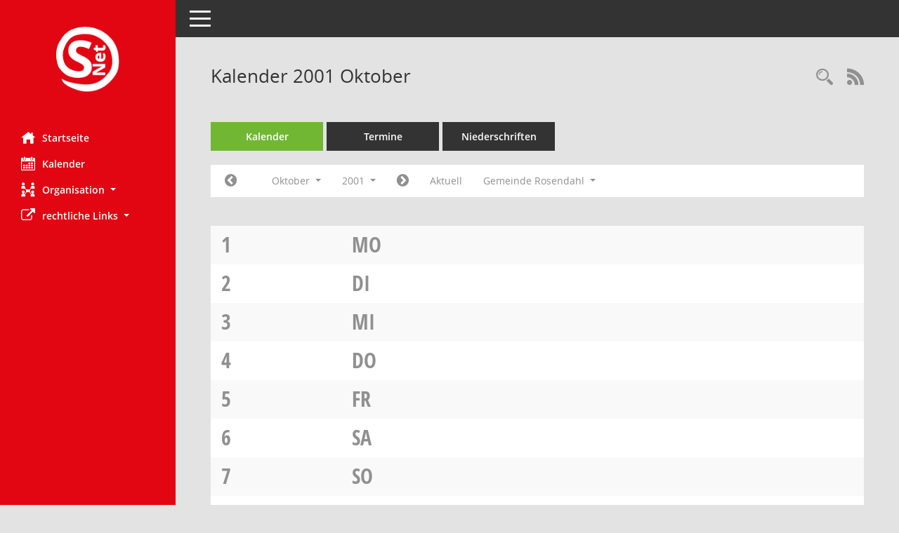

--- FILE ---
content_type: text/html;charset=utf-8
request_url: https://ratsinfo.rosendahl.de/bi/si0040.asp?__cjahr=2001&__cmonat=10&__canz=1&__cselect=0
body_size: 40235
content:
<!DOCTYPE html>
<html lang="de" x-ms-format-detection="none"><head><meta charset="utf-8"><meta http-equiv="X-UA-Compatible" content="IE=edge"><meta name="viewport" content="width=device-width, initial-scale=1"><meta name="description" content="Diese Seite enthält eine kalendarische Übersicht der Sitzungstermine für einen Monat."><meta name="author" content="Somacos GmbH &amp; Co. KG,https://www.somacos.de, SessionNet Version 5.4.1 bi (Layout 6)"><meta name="sessionnet" content="V:050401"><link rel="shortcut icon" href="im/browser.ico" type="image/x-icon"><link rel="apple-touch-icon" href="im/somacos57.png"><link rel="help" href="yhelp1.asp" title="Hilfe"><link rel="start" href="info.asp" title="Startseite"><title>SessionNet | Kalender 2001 Oktober</title><meta name="viewport" content="width=device-width,initial-scale=1.0"><script>var smcGLOBAL_FUNCTION_STATUS_LOGON = 1;var smcStatus_Logon = false;</script><script src="yjavascript.js"></script><script src="js/shopjavascript.js"></script><meta name="format-detection" content="telephone=no, date=no, address=no, email=no"><link href="css/styles6.css" rel="stylesheet"><link href="css/styles5_3.css" rel="stylesheet"><link href="css/styles5fct.css" rel="stylesheet"><link href="config/layout/20191111bi/config.css" rel="stylesheet"><link id="smcglobalprintstyles" rel="stylesheet" type="text/css" media="print" href="css/styles5print.css"><link href="css/responsive.css" rel="stylesheet" media="(max-width:767px)"><link href="css/responsive3.css" rel="stylesheet" media="(max-width:767px)"><!--[if lt IE 9]><script src="js/smchtml5shiv.min.js"></script><script src="js/smcrespond.min.js"></script><![endif]--></head><body id="smc_body" class="smc-bodysmc-dg-body-2">
<!-- #wrapper --><div id="wrapper" class="smclayout smc_page_si0040_layout"><div id="sidebar-wrapper" role="navigation" aria-label="Hauptmenü" class="smc-nav-config smc-pr-n"><div class="logo smc-config-logo"><a href="info.asp" title="Hier gelangen Sie zur Startseite dieser Webanwendung." aria-label="Hier gelangen Sie zur Startseite dieser Webanwendung." class="smce-a-u"><img src="config/layout/20191111bi/logo.png" class="img-responsive smc-img-logo" alt="Logo"></a></div><ul id="sidebar-nav" class="nav nav-pills nav-stacked"><li class="nav-item smc-nav-online"><a href="info.asp" title="Hier gelangen Sie zur Startseite dieser Webanwendung." aria-label="Hier gelangen Sie zur Startseite dieser Webanwendung." class="smce-a-u nav-link smcmenu1 smc-ct1"><i class="smc smc-home" aria-hidden="true"></i>Startseite</a></li>
<li class="nav-item smc-nav-online"><a href="si0040.asp" title="Diese Seite enthält eine kalendarische Übersicht der Sitzungstermine für einen Monat." aria-label="Diese Seite enthält eine kalendarische Übersicht der Sitzungstermine für einen Monat." class="smce-a-u nav-link smcmenu1 smc-ct1"><i class="smc smc-calendar" aria-hidden="true"></i>Kalender</a></li>
<li class="nav-item smc-nav-online"><a id="smc_nav_group_org" aria-expanded="false" role="button" data-toggle="collapse" href="#smc_nav_group_sub_org" aria-controls="smc_nav_group_sub_org"><span><i class="smc smc-network-connection" aria-hidden="true"></i>Organisation</span> <span class="caret"></span></a><ul id="smc_nav_group_sub_org" class="nav collapse" role="menu" aria-labelledby="smc_nav_group_org"><li class="smc-nav-link"><a href="kp0041.asp" title="Diese Seite listet die Personen, die im Sitzungsdienst als Mitglieder registriert sind, auf. Als Filter dienen neben den Anfangsbuchstaben der Nachnamen die Zeiträume." aria-label="Diese Seite listet die Personen, die im Sitzungsdienst als Mitglieder registriert sind, auf. Als Filter dienen neben den Anfangsbuchstaben der Nachnamen die Zeiträume." class="smce-a-u">Gremienmitglieder</a></li><li class="smc-nav-link"><a href="gr0040.asp" title="Diese Seite zeigt eine Liste der Gremien, für die im Sitzungsdienst Informationen verwaltet werden. Als Filter stehen die Zeiträume zur Verfügung." aria-label="Diese Seite zeigt eine Liste der Gremien, für die im Sitzungsdienst Informationen verwaltet werden. Als Filter stehen die Zeiträume zur Verfügung." class="smce-a-u">Gremien</a></li></ul></li><li class="nav-item smc-nav-online"><a id="smc_nav_group_extern" aria-expanded="false" role="button" data-toggle="collapse" href="#smc_nav_group_sub_extern" aria-controls="smc_nav_group_sub_extern"><span><i class="fa fa-external-link" aria-hidden="true"></i>rechtliche Links</span> <span class="caret"></span></a><ul id="smc_nav_group_sub_extern" class="nav collapse" role="menu" aria-labelledby="smc_nav_group_extern"><li class="smc-nav-link smc-nav-link-extern"><a href="https://www.rosendahl.de/unser-rosendahl/impressum-service/impressum" title="Externer Link: Impressum" aria-label="Externer Link: Impressum" class="smce-a-u" target="_blank" data-rel="external">Impressum</a></li><li class="smc-nav-link smc-nav-link-extern"><a href="https://www.rosendahl.de/unser-rosendahl/impressum-service/datenschutzerklaerung" title="Externer Link: Datenschutz" aria-label="Externer Link: Datenschutz" class="smce-a-u" target="_blank" data-rel="external">Datenschutz</a></li></ul></li>
</ul><!-- /Sidebar ende smcnav mandatos --></div>
<div id="page-content-wrapper">
<nav id="top-bar" class="navbar navbar-inverse" aria-label="Auswahlmenü"><div id="menu-toggle" class="collapsed" title="Navigation ein- bzw. ausblenden"><span class="sr-only">Toggle navigation</span><span class="icon-bar"></span><span class="icon-bar"></span><span class="icon-bar"></span></div><ul class="nav navbar-nav navbar-right">

</ul></nav>

<div class="page-title" role="navigation" aria-label="Seitentitel und Oberes Menü"><ul class="nav nav-pills smc-nav-actions float-right smc-pr-n" aria-label="Oberes Menü"><li><a href="recherche.asp" title="Rechercheauswahl anzeigen" aria-label="Rechercheauswahl anzeigen" class=""><i class="smc smc-magnifier" aria-hidden="true"></i><span class="sr-only">Rechercheauswahl</span></a></li><li><a href="rssfeed.asp?filter=s" title="RSS-Newsfeed abrufen" class="nav-link"><i class="smc smc-rss" aria-hidden="true"></i><span class="sr-only">RSS-Feed</span></a></li></ul><h1 class="smc_h1">Kalender 2001 Oktober</h1></div>

<div id="page-content" role="main" aria-label="Informationen">
<ul class="nav nav-tabs smcnoprint" id="smcregister" aria-label="Tab Navigation">
<li class="nav-item active smc-ct1" aria-selected="true"><a href="si0040.asp" title="Diese Seite enthält eine kalendarische Übersicht der Sitzungstermine für einen Monat." aria-label="Diese Seite enthält eine kalendarische Übersicht der Sitzungstermine für einen Monat." class="smce-a-u nav-link">Kalender</a></li><li class="nav-item"><a href="si0046.asp" title="Diese Seite enthält eine kompakte Übersicht der Sitzungstermine. Sie enthält die Möglichkeit, verschiedene Zeiträume für die Sitzungsdarstellung zu wählen." aria-label="Diese Seite enthält eine kompakte Übersicht der Sitzungstermine. Sie enthält die Möglichkeit, verschiedene Zeiträume für die Sitzungsdarstellung zu wählen." class="smce-a-u nav-link">Termine</a></li><li class="nav-item"><a href="si0046.asp?__cselect=147456&amp;smcdatefct=q&amp;smccont=12" title="Diese Seite enthält eine kompakte Übersicht der Sitzungen mit Freigabe für die Niederschrift. Sie enthält die Möglichkeit, verschiedene Zeiträume für die Sitzungsdarstellung zu wählen." aria-label="Diese Seite enthält eine kompakte Übersicht der Sitzungen mit Freigabe für die Niederschrift. Sie enthält die Möglichkeit, verschiedene Zeiträume für die Sitzungsdarstellung zu wählen." class="smce-a-u nav-link">Niederschriften</a></li>
</ul>
<div id="smcfiltermenu" class="smcnoprint smc-filter-bar"><ul class="nav nav-pills">

<!-- filtermenu.si40.1 --><li class="nav-item"><a href="si0040.asp?__cjahr=2001&amp;__cmonat=9&amp;__canz=1&amp;__cselect=0" title="Jahr: 2001 Monat: 9" aria-label="Jahr: 2001 Monat: 9" class="smce-a-u nav-link smcfiltermenuprev"><i class="fa fa-chevron-circle-left smcfontawesome"></i></a></li><li class="nav-item dropdown"><a id="smce09060000000012" aria-expanded="false" aria-haspopup="true" aria-label="Monat auswählen" title="Monat auswählen" role="button" data-toggle="dropdown" class="nav-link dropdown-toggle" href="#">Oktober <span class="caret"></span></a><div class="smcfiltermenumonth debug_l6_e dropdown-menu dropdown-menu-right" aria-labelledby="smce09060000000012"><a href="si0040.asp?__cjahr=2001&amp;__cmonat=1&amp;__canz=1&amp;__cselect=0" title="Jahr: 2001 Monat: 1" aria-label="Jahr: 2001 Monat: 1" class="smce-a-u dropdown-item smcfiltermenumonth debug_l6_b">Januar</a><a href="si0040.asp?__cjahr=2001&amp;__cmonat=2&amp;__canz=1&amp;__cselect=0" title="Jahr: 2001 Monat: 2" aria-label="Jahr: 2001 Monat: 2" class="smce-a-u dropdown-item smcfiltermenumonth debug_l6_b">Februar</a><a href="si0040.asp?__cjahr=2001&amp;__cmonat=3&amp;__canz=1&amp;__cselect=0" title="Jahr: 2001 Monat: 3" aria-label="Jahr: 2001 Monat: 3" class="smce-a-u dropdown-item smcfiltermenumonth debug_l6_b">März</a><a href="si0040.asp?__cjahr=2001&amp;__cmonat=4&amp;__canz=1&amp;__cselect=0" title="Jahr: 2001 Monat: 4" aria-label="Jahr: 2001 Monat: 4" class="smce-a-u dropdown-item smcfiltermenumonth debug_l6_b">April</a><a href="si0040.asp?__cjahr=2001&amp;__cmonat=5&amp;__canz=1&amp;__cselect=0" title="Jahr: 2001 Monat: 5" aria-label="Jahr: 2001 Monat: 5" class="smce-a-u dropdown-item smcfiltermenumonth debug_l6_b">Mai</a><a href="si0040.asp?__cjahr=2001&amp;__cmonat=6&amp;__canz=1&amp;__cselect=0" title="Jahr: 2001 Monat: 6" aria-label="Jahr: 2001 Monat: 6" class="smce-a-u dropdown-item smcfiltermenumonth debug_l6_b">Juni</a><a href="si0040.asp?__cjahr=2001&amp;__cmonat=7&amp;__canz=1&amp;__cselect=0" title="Jahr: 2001 Monat: 7" aria-label="Jahr: 2001 Monat: 7" class="smce-a-u dropdown-item smcfiltermenumonth debug_l6_b">Juli</a><a href="si0040.asp?__cjahr=2001&amp;__cmonat=8&amp;__canz=1&amp;__cselect=0" title="Jahr: 2001 Monat: 8" aria-label="Jahr: 2001 Monat: 8" class="smce-a-u dropdown-item smcfiltermenumonth debug_l6_b">August</a><a href="si0040.asp?__cjahr=2001&amp;__cmonat=9&amp;__canz=1&amp;__cselect=0" title="Jahr: 2001 Monat: 9" aria-label="Jahr: 2001 Monat: 9" class="smce-a-u dropdown-item smcfiltermenumonth debug_l6_b">September</a><a href="si0040.asp?__cjahr=2001&amp;__cmonat=10&amp;__canz=1&amp;__cselect=0" title="Jahr: 2001 Monat: 10" aria-label="Jahr: 2001 Monat: 10" class="smce-a-u dropdown-item smcfiltermenumonth debug_l6_b">Oktober</a><a href="si0040.asp?__cjahr=2001&amp;__cmonat=11&amp;__canz=1&amp;__cselect=0" title="Jahr: 2001 Monat: 11" aria-label="Jahr: 2001 Monat: 11" class="smce-a-u dropdown-item smcfiltermenumonth debug_l6_b">November</a><a href="si0040.asp?__cjahr=2001&amp;__cmonat=12&amp;__canz=1&amp;__cselect=0" title="Jahr: 2001 Monat: 12" aria-label="Jahr: 2001 Monat: 12" class="smce-a-u dropdown-item smcfiltermenumonth debug_l6_b">Dezember</a></div></li><li class="nav-item clearfix visible-xs-block"></li><li class="nav-item dropdown smc-dropdown-short"><a id="smce09060000000001" aria-expanded="false" aria-haspopup="true" aria-label="Jahr auswählen" title="Jahr auswählen" role="button" data-toggle="dropdown" class="nav-link dropdown-toggle" href="#">2001 <span class="caret"></span></a><div class="smcfiltermenuyear dropdown-menu dropdown-menu-right" aria-labelledby="smce09060000000001"><a href="si0040.asp?__cjahr=2028&amp;__cmonat=10&amp;__canz=1&amp;__cselect=0" title="Jahr: 2028 Monat: 10" aria-label="Jahr: 2028 Monat: 10" class="smce-a-u dropdown-item smcfiltermenuyear">2028</a><a href="si0040.asp?__cjahr=2027&amp;__cmonat=10&amp;__canz=1&amp;__cselect=0" title="Jahr: 2027 Monat: 10" aria-label="Jahr: 2027 Monat: 10" class="smce-a-u dropdown-item smcfiltermenuyear">2027</a><a href="si0040.asp?__cjahr=2026&amp;__cmonat=10&amp;__canz=1&amp;__cselect=0" title="Jahr: 2026 Monat: 10" aria-label="Jahr: 2026 Monat: 10" class="smce-a-u dropdown-item smcfiltermenuyear smcfiltermenuyearnow">2026</a><a href="si0040.asp?__cjahr=2025&amp;__cmonat=10&amp;__canz=1&amp;__cselect=0" title="Jahr: 2025 Monat: 10" aria-label="Jahr: 2025 Monat: 10" class="smce-a-u dropdown-item smcfiltermenuyear">2025</a><a href="si0040.asp?__cjahr=2024&amp;__cmonat=10&amp;__canz=1&amp;__cselect=0" title="Jahr: 2024 Monat: 10" aria-label="Jahr: 2024 Monat: 10" class="smce-a-u dropdown-item smcfiltermenuyear">2024</a><a href="si0040.asp?__cjahr=2023&amp;__cmonat=10&amp;__canz=1&amp;__cselect=0" title="Jahr: 2023 Monat: 10" aria-label="Jahr: 2023 Monat: 10" class="smce-a-u dropdown-item smcfiltermenuyear">2023</a><a href="si0040.asp?__cjahr=2022&amp;__cmonat=10&amp;__canz=1&amp;__cselect=0" title="Jahr: 2022 Monat: 10" aria-label="Jahr: 2022 Monat: 10" class="smce-a-u dropdown-item smcfiltermenuyear">2022</a><a href="si0040.asp?__cjahr=2021&amp;__cmonat=10&amp;__canz=1&amp;__cselect=0" title="Jahr: 2021 Monat: 10" aria-label="Jahr: 2021 Monat: 10" class="smce-a-u dropdown-item smcfiltermenuyear">2021</a><a href="si0040.asp?__cjahr=2020&amp;__cmonat=10&amp;__canz=1&amp;__cselect=0" title="Jahr: 2020 Monat: 10" aria-label="Jahr: 2020 Monat: 10" class="smce-a-u dropdown-item smcfiltermenuyear">2020</a><a href="si0040.asp?__cjahr=2019&amp;__cmonat=10&amp;__canz=1&amp;__cselect=0" title="Jahr: 2019 Monat: 10" aria-label="Jahr: 2019 Monat: 10" class="smce-a-u dropdown-item smcfiltermenuyear">2019</a><a href="si0040.asp?__cjahr=2018&amp;__cmonat=10&amp;__canz=1&amp;__cselect=0" title="Jahr: 2018 Monat: 10" aria-label="Jahr: 2018 Monat: 10" class="smce-a-u dropdown-item smcfiltermenuyear">2018</a><a href="si0040.asp?__cjahr=2017&amp;__cmonat=10&amp;__canz=1&amp;__cselect=0" title="Jahr: 2017 Monat: 10" aria-label="Jahr: 2017 Monat: 10" class="smce-a-u dropdown-item smcfiltermenuyear">2017</a><a href="si0040.asp?__cjahr=2016&amp;__cmonat=10&amp;__canz=1&amp;__cselect=0" title="Jahr: 2016 Monat: 10" aria-label="Jahr: 2016 Monat: 10" class="smce-a-u dropdown-item smcfiltermenuyear">2016</a><a href="si0040.asp?__cjahr=2015&amp;__cmonat=10&amp;__canz=1&amp;__cselect=0" title="Jahr: 2015 Monat: 10" aria-label="Jahr: 2015 Monat: 10" class="smce-a-u dropdown-item smcfiltermenuyear">2015</a><a href="si0040.asp?__cjahr=2014&amp;__cmonat=10&amp;__canz=1&amp;__cselect=0" title="Jahr: 2014 Monat: 10" aria-label="Jahr: 2014 Monat: 10" class="smce-a-u dropdown-item smcfiltermenuyear">2014</a><a href="si0040.asp?__cjahr=2013&amp;__cmonat=10&amp;__canz=1&amp;__cselect=0" title="Jahr: 2013 Monat: 10" aria-label="Jahr: 2013 Monat: 10" class="smce-a-u dropdown-item smcfiltermenuyear">2013</a><a href="si0040.asp?__cjahr=2012&amp;__cmonat=10&amp;__canz=1&amp;__cselect=0" title="Jahr: 2012 Monat: 10" aria-label="Jahr: 2012 Monat: 10" class="smce-a-u dropdown-item smcfiltermenuyear">2012</a><a href="si0040.asp?__cjahr=2011&amp;__cmonat=10&amp;__canz=1&amp;__cselect=0" title="Jahr: 2011 Monat: 10" aria-label="Jahr: 2011 Monat: 10" class="smce-a-u dropdown-item smcfiltermenuyear">2011</a><a href="si0040.asp?__cjahr=2010&amp;__cmonat=10&amp;__canz=1&amp;__cselect=0" title="Jahr: 2010 Monat: 10" aria-label="Jahr: 2010 Monat: 10" class="smce-a-u dropdown-item smcfiltermenuyear">2010</a><a href="si0040.asp?__cjahr=2009&amp;__cmonat=10&amp;__canz=1&amp;__cselect=0" title="Jahr: 2009 Monat: 10" aria-label="Jahr: 2009 Monat: 10" class="smce-a-u dropdown-item smcfiltermenuyear">2009</a><a href="si0040.asp?__cjahr=2008&amp;__cmonat=10&amp;__canz=1&amp;__cselect=0" title="Jahr: 2008 Monat: 10" aria-label="Jahr: 2008 Monat: 10" class="smce-a-u dropdown-item smcfiltermenuyear">2008</a><a href="si0040.asp?__cjahr=2007&amp;__cmonat=10&amp;__canz=1&amp;__cselect=0" title="Jahr: 2007 Monat: 10" aria-label="Jahr: 2007 Monat: 10" class="smce-a-u dropdown-item smcfiltermenuyear">2007</a><a href="si0040.asp?__cjahr=2006&amp;__cmonat=10&amp;__canz=1&amp;__cselect=0" title="Jahr: 2006 Monat: 10" aria-label="Jahr: 2006 Monat: 10" class="smce-a-u dropdown-item smcfiltermenuyear">2006</a><a href="si0040.asp?__cjahr=2005&amp;__cmonat=10&amp;__canz=1&amp;__cselect=0" title="Jahr: 2005 Monat: 10" aria-label="Jahr: 2005 Monat: 10" class="smce-a-u dropdown-item smcfiltermenuyear">2005</a><a href="si0040.asp?__cjahr=2004&amp;__cmonat=10&amp;__canz=1&amp;__cselect=0" title="Jahr: 2004 Monat: 10" aria-label="Jahr: 2004 Monat: 10" class="smce-a-u dropdown-item smcfiltermenuyear">2004</a><a href="si0040.asp?__cjahr=2003&amp;__cmonat=10&amp;__canz=1&amp;__cselect=0" title="Jahr: 2003 Monat: 10" aria-label="Jahr: 2003 Monat: 10" class="smce-a-u dropdown-item smcfiltermenuyear">2003</a><a href="si0040.asp?__cjahr=2002&amp;__cmonat=10&amp;__canz=1&amp;__cselect=0" title="Jahr: 2002 Monat: 10" aria-label="Jahr: 2002 Monat: 10" class="smce-a-u dropdown-item smcfiltermenuyear">2002</a><a href="si0040.asp?__cjahr=2001&amp;__cmonat=10&amp;__canz=1&amp;__cselect=0" title="Jahr: 2001 Monat: 10" aria-label="Jahr: 2001 Monat: 10" class="smce-a-u dropdown-item smcfiltermenuyear smcfiltermenuselected">2001</a><a href="si0040.asp?__cjahr=2000&amp;__cmonat=10&amp;__canz=1&amp;__cselect=0" title="Jahr: 2000 Monat: 10" aria-label="Jahr: 2000 Monat: 10" class="smce-a-u dropdown-item smcfiltermenuyear">2000</a></div></li><li class="nav-item clearfix visible-xs-block"></li><li class="nav-item"><a href="si0040.asp?__cjahr=2001&amp;__cmonat=11&amp;__canz=1&amp;__cselect=0" title="Jahr: 2001 Monat: 11" aria-label="Jahr: 2001 Monat: 11" class="smce-a-u nav-link smcfiltermenunext debug_l6_13"><i class="fa fa-chevron-circle-right smcfontawesome"></i></a></li><li class="nav-item"><a href="si0040.asp?__cjahr=2026&amp;__cmonat=1&amp;__canz=1&amp;__cselect=0" title="Monat: Aktuell" aria-label="Monat: Aktuell" class="smce-a-u nav-link smcfiltermenunow smcdebugnow3">Aktuell</a></li>
<!-- filtermenu.group.3.SI40 --><li class="nav-item clearfix visible-xs-block"></li>
<li class="nav-item dropdown"><a id="smce00860000000001" aria-expanded="false" aria-haspopup="true" aria-label="Mandant auswählen" title="Mandant auswählen" role="button" data-toggle="dropdown" class="nav-link dropdown-toggle" href="#">Gemeinde Rosendahl <span class="caret"></span></a><div class="dropdown-menu dropdown-menu-right" aria-labelledby="smce00860000000001"><a href="si0040.asp?__cpanr=2&amp;__cjahr=2001&amp;__cmonat=10&amp;__canz=1&amp;__cselect=0&amp;__cselect=0" class="smce-a-u dropdown-item smcfiltermenumandant" onclick="smcBoxMaximieren('dropdown-item smcfiltermenumandant');">KAIRO GmbH</a><a href="si0040.asp?__cpanr=3&amp;__cjahr=2001&amp;__cmonat=10&amp;__canz=1&amp;__cselect=0&amp;__cselect=0" class="smce-a-u dropdown-item smcfiltermenumandant" onclick="smcBoxMaximieren('dropdown-item smcfiltermenumandant');">Netzgesellschaft Rosendahl mbH</a><a href="si0040.asp?__cpanr=9&amp;__cjahr=2001&amp;__cmonat=10&amp;__canz=1&amp;__cselect=0&amp;__cselect=0" class="smce-a-u dropdown-item smcfiltermenumandant" onclick="smcBoxMaximieren('dropdown-item smcfiltermenumandant');">Schulzweckverband Legden Rosendahl</a></div></li><li class="nav-item clearfix visible-xs-block"></li></ul>
</div>
<br>
<!-- table-responsive --><table id="smc_page_si0040_contenttable1" class="table table-striped smc-table smc-table-striped smc-table-responsive smctablesitzungen">
<tbody>


<tr><td data-label=" " class="smc-table-cell-block-991 smc-table-cell-heading smc_fct_day_991"><span class="weekday">1</span> <a title="Montag" class="weekday">Mo</a></td><td data-label=" " class="smc-t-cn991 smc-table-cell-small smc_fct_day"><span class="weekday">1</span></td><td data-label=" " class="smc-t-cn991 smc-table-cell-small smc_fct_daytext"><a title="Montag" class="weekday">Mo</a></td><td data-label="Sitzung" class="smc-t-cn991 silink"></td><td data-label="Mandant" class="smc-t-cn991 pagel pagel1"></td><td data-label="Dokumente" class="smc-t-cn991 sidocs"></td>

</tr>

<tr><td data-label=" " class="smc-table-cell-block-991 smc-table-cell-heading smc_fct_day_991"><span class="weekday">2</span> <a title="Dienstag" class="weekday">Di</a></td><td data-label=" " class="smc-t-cn991 smc-table-cell-small smc_fct_day"><span class="weekday">2</span></td><td data-label=" " class="smc-t-cn991 smc-table-cell-small smc_fct_daytext"><a title="Dienstag" class="weekday">Di</a></td><td data-label="Sitzung" class="smc-t-cn991 silink"></td><td data-label="Mandant" class="smc-t-cn991 pagel pagel1"></td><td data-label="Dokumente" class="smc-t-cn991 sidocs"></td>

</tr>

<tr><td data-label=" " class="smc-table-cell-block-991 smc-table-cell-heading smc_fct_day_991"><span class="weekday">3</span> <a title="Mittwoch" class="weekday">Mi</a></td><td data-label=" " class="smc-t-cn991 smc-table-cell-small smc_fct_day"><span class="weekday">3</span></td><td data-label=" " class="smc-t-cn991 smc-table-cell-small smc_fct_daytext"><a title="Mittwoch" class="weekday">Mi</a></td><td data-label="Sitzung" class="smc-t-cn991 silink"></td><td data-label="Mandant" class="smc-t-cn991 pagel pagel1"></td><td data-label="Dokumente" class="smc-t-cn991 sidocs"></td>

</tr>

<tr><td data-label=" " class="smc-table-cell-block-991 smc-table-cell-heading smc_fct_day_991"><span class="weekday">4</span> <a title="Donnerstag" class="weekday">Do</a></td><td data-label=" " class="smc-t-cn991 smc-table-cell-small smc_fct_day"><span class="weekday">4</span></td><td data-label=" " class="smc-t-cn991 smc-table-cell-small smc_fct_daytext"><a title="Donnerstag" class="weekday">Do</a></td><td data-label="Sitzung" class="smc-t-cn991 silink"></td><td data-label="Mandant" class="smc-t-cn991 pagel pagel1"></td><td data-label="Dokumente" class="smc-t-cn991 sidocs"></td>

</tr>

<tr><td data-label=" " class="smc-table-cell-block-991 smc-table-cell-heading smc_fct_day_991"><span class="weekday">5</span> <a title="Freitag" class="weekday">Fr</a></td><td data-label=" " class="smc-t-cn991 smc-table-cell-small smc_fct_day"><span class="weekday">5</span></td><td data-label=" " class="smc-t-cn991 smc-table-cell-small smc_fct_daytext"><a title="Freitag" class="weekday">Fr</a></td><td data-label="Sitzung" class="smc-t-cn991 silink"></td><td data-label="Mandant" class="smc-t-cn991 pagel pagel1"></td><td data-label="Dokumente" class="smc-t-cn991 sidocs"></td>

</tr>

<tr><td data-label=" " class="smc-table-cell-block-991 smc-table-cell-heading smc_fct_day_991"><span class="weekday">6</span> <a title="Samstag" class="holiday smc-status-holiday">Sa</a></td><td data-label=" " class="smc-t-cn991 smc-table-cell-small smc_fct_day"><span class="weekday">6</span></td><td data-label=" " class="smc-t-cn991 smc-table-cell-small smc_fct_daytext"><a title="Samstag" class="holiday smc-status-holiday">Sa</a></td><td data-label="Sitzung" class="smc-t-cn991 silink"></td><td data-label="Mandant" class="smc-t-cn991 pagel pagel1"></td><td data-label="Dokumente" class="smc-t-cn991 sidocs"></td>

</tr>

<tr><td data-label=" " class="smc-table-cell-block-991 smc-table-cell-heading smc_fct_day_991"><span class="weekday">7</span> <a title="Sonntag" class="holiday smc-status-holiday">So</a></td><td data-label=" " class="smc-t-cn991 smc-table-cell-small smc_fct_day"><span class="weekday">7</span></td><td data-label=" " class="smc-t-cn991 smc-table-cell-small smc_fct_daytext"><a title="Sonntag" class="holiday smc-status-holiday">So</a></td><td data-label="Sitzung" class="smc-t-cn991 silink"></td><td data-label="Mandant" class="smc-t-cn991 pagel pagel1"></td><td data-label="Dokumente" class="smc-t-cn991 sidocs"></td>

</tr>

<tr><td data-label=" " class="smc-table-cell-block-991 smc-table-cell-heading smc_fct_day_991"><span class="weekday">8</span> <a title="Montag" class="weekday">Mo</a></td><td data-label=" " class="smc-t-cn991 smc-table-cell-small smc_fct_day"><span class="weekday">8</span></td><td data-label=" " class="smc-t-cn991 smc-table-cell-small smc_fct_daytext"><a title="Montag" class="weekday">Mo</a></td><td data-label="Sitzung" class="smc-t-cn991 silink"></td><td data-label="Mandant" class="smc-t-cn991 pagel pagel1"></td><td data-label="Dokumente" class="smc-t-cn991 sidocs"></td>

</tr>

<tr><td data-label=" " class="smc-table-cell-block-991 smc-table-cell-heading smc_fct_day_991"><span class="weekday">9</span> <a title="Dienstag" class="weekday">Di</a></td><td data-label=" " class="smc-t-cn991 smc-table-cell-small smc_fct_day"><span class="weekday">9</span></td><td data-label=" " class="smc-t-cn991 smc-table-cell-small smc_fct_daytext"><a title="Dienstag" class="weekday">Di</a></td><td data-label="Sitzung" class="smc-t-cn991 silink"></td><td data-label="Mandant" class="smc-t-cn991 pagel pagel1"></td><td data-label="Dokumente" class="smc-t-cn991 sidocs"></td>

</tr>

<tr><td data-label=" " class="smc-table-cell-block-991 smc-table-cell-heading smc_fct_day_991"><span class="weekday">10</span> <a title="Mittwoch" class="weekday">Mi</a></td><td data-label=" " class="smc-t-cn991 smc-table-cell-small smc_fct_day"><span class="weekday">10</span></td><td data-label=" " class="smc-t-cn991 smc-table-cell-small smc_fct_daytext"><a title="Mittwoch" class="weekday">Mi</a></td><td data-label="Sitzung" class="smc-t-cn991 silink"></td><td data-label="Mandant" class="smc-t-cn991 pagel pagel1"></td><td data-label="Dokumente" class="smc-t-cn991 sidocs"></td>

</tr>

<tr><td data-label=" " class="smc-table-cell-block-991 smc-table-cell-heading smc_fct_day_991"><span class="weekday">11</span> <a title="Donnerstag" class="weekday">Do</a></td><td data-label=" " class="smc-t-cn991 smc-table-cell-small smc_fct_day"><span class="weekday">11</span></td><td data-label=" " class="smc-t-cn991 smc-table-cell-small smc_fct_daytext"><a title="Donnerstag" class="weekday">Do</a></td><td data-label="Sitzung" class="smc-t-cn991 silink"></td><td data-label="Mandant" class="smc-t-cn991 pagel pagel1"></td><td data-label="Dokumente" class="smc-t-cn991 sidocs"></td>

</tr>

<tr><td data-label=" " class="smc-table-cell-block-991 smc-table-cell-heading smc_fct_day_991"><span class="weekday">12</span> <a title="Freitag" class="weekday">Fr</a></td><td data-label=" " class="smc-t-cn991 smc-table-cell-small smc_fct_day"><span class="weekday">12</span></td><td data-label=" " class="smc-t-cn991 smc-table-cell-small smc_fct_daytext"><a title="Freitag" class="weekday">Fr</a></td><td data-label="Sitzung" class="smc-t-cn991 silink"></td><td data-label="Mandant" class="smc-t-cn991 pagel pagel1"></td><td data-label="Dokumente" class="smc-t-cn991 sidocs"></td>

</tr>

<tr><td data-label=" " class="smc-table-cell-block-991 smc-table-cell-heading smc_fct_day_991"><span class="weekday">13</span> <a title="Samstag" class="holiday smc-status-holiday">Sa</a></td><td data-label=" " class="smc-t-cn991 smc-table-cell-small smc_fct_day"><span class="weekday">13</span></td><td data-label=" " class="smc-t-cn991 smc-table-cell-small smc_fct_daytext"><a title="Samstag" class="holiday smc-status-holiday">Sa</a></td><td data-label="Sitzung" class="smc-t-cn991 silink"></td><td data-label="Mandant" class="smc-t-cn991 pagel pagel1"></td><td data-label="Dokumente" class="smc-t-cn991 sidocs"></td>

</tr>

<tr><td data-label=" " class="smc-table-cell-block-991 smc-table-cell-heading smc_fct_day_991"><span class="weekday">14</span> <a title="Sonntag" class="holiday smc-status-holiday">So</a></td><td data-label=" " class="smc-t-cn991 smc-table-cell-small smc_fct_day"><span class="weekday">14</span></td><td data-label=" " class="smc-t-cn991 smc-table-cell-small smc_fct_daytext"><a title="Sonntag" class="holiday smc-status-holiday">So</a></td><td data-label="Sitzung" class="smc-t-cn991 silink"></td><td data-label="Mandant" class="smc-t-cn991 pagel pagel1"></td><td data-label="Dokumente" class="smc-t-cn991 sidocs"></td>

</tr>

<tr><td data-label=" " class="smc-table-cell-block-991 smc-table-cell-heading smc_fct_day_991"><span class="weekday">15</span> <a title="Montag" class="weekday">Mo</a></td><td data-label=" " class="smc-t-cn991 smc-table-cell-small smc_fct_day"><span class="weekday">15</span></td><td data-label=" " class="smc-t-cn991 smc-table-cell-small smc_fct_daytext"><a title="Montag" class="weekday">Mo</a></td><td data-label="Sitzung" class="smc-t-cn991 silink"></td><td data-label="Mandant" class="smc-t-cn991 pagel pagel1"></td><td data-label="Dokumente" class="smc-t-cn991 sidocs"></td>

</tr>

<tr><td data-label=" " class="smc-table-cell-block-991 smc-table-cell-heading smc_fct_day_991"><span class="weekday">16</span> <a title="Dienstag" class="weekday">Di</a></td><td data-label=" " class="smc-t-cn991 smc-table-cell-small smc_fct_day"><span class="weekday">16</span></td><td data-label=" " class="smc-t-cn991 smc-table-cell-small smc_fct_daytext"><a title="Dienstag" class="weekday">Di</a></td><td data-label="Sitzung" class="smc-t-cn991 silink"></td><td data-label="Mandant" class="smc-t-cn991 pagel pagel1"></td><td data-label="Dokumente" class="smc-t-cn991 sidocs"></td>

</tr>

<tr><td data-label=" " class="smc-table-cell-block-991 smc-table-cell-heading smc_fct_day_991"><span class="weekday">17</span> <a title="Mittwoch" class="weekday">Mi</a></td><td data-label=" " class="smc-t-cn991 smc-table-cell-small smc_fct_day"><span class="weekday">17</span></td><td data-label=" " class="smc-t-cn991 smc-table-cell-small smc_fct_daytext"><a title="Mittwoch" class="weekday">Mi</a></td><td data-label="Sitzung" class="smc-t-cn991 silink"></td><td data-label="Mandant" class="smc-t-cn991 pagel pagel1"></td><td data-label="Dokumente" class="smc-t-cn991 sidocs"></td>

</tr>

<tr><td data-label=" " class="smc-table-cell-block-991 smc-table-cell-heading smc_fct_day_991"><span class="weekday">18</span> <a title="Donnerstag" class="weekday">Do</a></td><td data-label=" " class="smc-t-cn991 smc-table-cell-small smc_fct_day"><span class="weekday">18</span></td><td data-label=" " class="smc-t-cn991 smc-table-cell-small smc_fct_daytext"><a title="Donnerstag" class="weekday">Do</a></td><td data-label="Sitzung" class="smc-t-cn991 silink"></td><td data-label="Mandant" class="smc-t-cn991 pagel pagel1"></td><td data-label="Dokumente" class="smc-t-cn991 sidocs"></td>

</tr>

<tr><td data-label=" " class="smc-table-cell-block-991 smc-table-cell-heading smc_fct_day_991"><span class="weekday">19</span> <a title="Freitag" class="weekday">Fr</a></td><td data-label=" " class="smc-t-cn991 smc-table-cell-small smc_fct_day"><span class="weekday">19</span></td><td data-label=" " class="smc-t-cn991 smc-table-cell-small smc_fct_daytext"><a title="Freitag" class="weekday">Fr</a></td><td data-label="Sitzung" class="smc-t-cn991 silink"></td><td data-label="Mandant" class="smc-t-cn991 pagel pagel1"></td><td data-label="Dokumente" class="smc-t-cn991 sidocs"></td>

</tr>

<tr><td data-label=" " class="smc-table-cell-block-991 smc-table-cell-heading smc_fct_day_991"><span class="weekday">20</span> <a title="Samstag" class="holiday smc-status-holiday">Sa</a></td><td data-label=" " class="smc-t-cn991 smc-table-cell-small smc_fct_day"><span class="weekday">20</span></td><td data-label=" " class="smc-t-cn991 smc-table-cell-small smc_fct_daytext"><a title="Samstag" class="holiday smc-status-holiday">Sa</a></td><td data-label="Sitzung" class="smc-t-cn991 silink"></td><td data-label="Mandant" class="smc-t-cn991 pagel pagel1"></td><td data-label="Dokumente" class="smc-t-cn991 sidocs"></td>

</tr>

<tr><td data-label=" " class="smc-table-cell-block-991 smc-table-cell-heading smc_fct_day_991"><span class="weekday">21</span> <a title="Sonntag" class="holiday smc-status-holiday">So</a></td><td data-label=" " class="smc-t-cn991 smc-table-cell-small smc_fct_day"><span class="weekday">21</span></td><td data-label=" " class="smc-t-cn991 smc-table-cell-small smc_fct_daytext"><a title="Sonntag" class="holiday smc-status-holiday">So</a></td><td data-label="Sitzung" class="smc-t-cn991 silink"></td><td data-label="Mandant" class="smc-t-cn991 pagel pagel1"></td><td data-label="Dokumente" class="smc-t-cn991 sidocs"></td>

</tr>

<tr><td data-label=" " class="smc-table-cell-block-991 smc-table-cell-heading smc_fct_day_991"><span class="weekday">22</span> <a title="Montag" class="weekday">Mo</a></td><td data-label=" " class="smc-t-cn991 smc-table-cell-small smc_fct_day"><span class="weekday">22</span></td><td data-label=" " class="smc-t-cn991 smc-table-cell-small smc_fct_daytext"><a title="Montag" class="weekday">Mo</a></td><td data-label="Sitzung" class="smc-t-cn991 silink"></td><td data-label="Mandant" class="smc-t-cn991 pagel pagel1"></td><td data-label="Dokumente" class="smc-t-cn991 sidocs"></td>

</tr>

<tr><td data-label=" " class="smc-table-cell-block-991 smc-table-cell-heading smc_fct_day_991"><span class="weekday">23</span> <a title="Dienstag" class="weekday">Di</a></td><td data-label=" " class="smc-t-cn991 smc-table-cell-small smc_fct_day"><span class="weekday">23</span></td><td data-label=" " class="smc-t-cn991 smc-table-cell-small smc_fct_daytext"><a title="Dienstag" class="weekday">Di</a></td><td data-label="Sitzung" class="smc-t-cn991 silink"></td><td data-label="Mandant" class="smc-t-cn991 pagel pagel1"></td><td data-label="Dokumente" class="smc-t-cn991 sidocs"></td>

</tr>

<tr><td data-label=" " class="smc-table-cell-block-991 smc-table-cell-heading smc_fct_day_991"><span class="weekday">24</span> <a title="Mittwoch" class="weekday">Mi</a></td><td data-label=" " class="smc-t-cn991 smc-table-cell-small smc_fct_day"><span class="weekday">24</span></td><td data-label=" " class="smc-t-cn991 smc-table-cell-small smc_fct_daytext"><a title="Mittwoch" class="weekday">Mi</a></td><td data-label="Sitzung" class="smc-t-cn991 silink"></td><td data-label="Mandant" class="smc-t-cn991 pagel pagel1"></td><td data-label="Dokumente" class="smc-t-cn991 sidocs"></td>

</tr>

<tr><td data-label=" " class="smc-table-cell-block-991 smc-table-cell-heading smc_fct_day_991"><span class="weekday">25</span> <a title="Donnerstag" class="weekday">Do</a></td><td data-label=" " class="smc-t-cn991 smc-table-cell-small smc_fct_day"><span class="weekday">25</span></td><td data-label=" " class="smc-t-cn991 smc-table-cell-small smc_fct_daytext"><a title="Donnerstag" class="weekday">Do</a></td><td data-label="Sitzung" class="smc-t-cn991 silink"></td><td data-label="Mandant" class="smc-t-cn991 pagel pagel1"></td><td data-label="Dokumente" class="smc-t-cn991 sidocs"></td>

</tr>

<tr><td data-label=" " class="smc-table-cell-block-991 smc-table-cell-heading smc_fct_day_991"><span class="weekday">26</span> <a title="Freitag" class="weekday">Fr</a></td><td data-label=" " class="smc-t-cn991 smc-table-cell-small smc_fct_day"><span class="weekday">26</span></td><td data-label=" " class="smc-t-cn991 smc-table-cell-small smc_fct_daytext"><a title="Freitag" class="weekday">Fr</a></td><td data-label="Sitzung" class="smc-t-cn991 silink"></td><td data-label="Mandant" class="smc-t-cn991 pagel pagel1"></td><td data-label="Dokumente" class="smc-t-cn991 sidocs"></td>

</tr>

<tr><td data-label=" " class="smc-table-cell-block-991 smc-table-cell-heading smc_fct_day_991"><span class="weekday">27</span> <a title="Samstag" class="holiday smc-status-holiday">Sa</a></td><td data-label=" " class="smc-t-cn991 smc-table-cell-small smc_fct_day"><span class="weekday">27</span></td><td data-label=" " class="smc-t-cn991 smc-table-cell-small smc_fct_daytext"><a title="Samstag" class="holiday smc-status-holiday">Sa</a></td><td data-label="Sitzung" class="smc-t-cn991 silink"></td><td data-label="Mandant" class="smc-t-cn991 pagel pagel1"></td><td data-label="Dokumente" class="smc-t-cn991 sidocs"></td>

</tr>

<tr><td data-label=" " class="smc-table-cell-block-991 smc-table-cell-heading smc_fct_day_991"><span class="weekday">28</span> <a title="Sonntag" class="holiday smc-status-holiday">So</a></td><td data-label=" " class="smc-t-cn991 smc-table-cell-small smc_fct_day"><span class="weekday">28</span></td><td data-label=" " class="smc-t-cn991 smc-table-cell-small smc_fct_daytext"><a title="Sonntag" class="holiday smc-status-holiday">So</a></td><td data-label="Sitzung" class="smc-t-cn991 silink"></td><td data-label="Mandant" class="smc-t-cn991 pagel pagel1"></td><td data-label="Dokumente" class="smc-t-cn991 sidocs"></td>

</tr>

<tr><td data-label=" " class="smc-table-cell-block-991 smc-table-cell-heading smc_fct_day_991"><span class="weekday">29</span> <a title="Montag" class="weekday">Mo</a></td><td data-label=" " class="smc-t-cn991 smc-table-cell-small smc_fct_day"><span class="weekday">29</span></td><td data-label=" " class="smc-t-cn991 smc-table-cell-small smc_fct_daytext"><a title="Montag" class="weekday">Mo</a></td><td data-label="Sitzung" class="smc-t-cn991 silink"></td><td data-label="Mandant" class="smc-t-cn991 pagel pagel1"></td><td data-label="Dokumente" class="smc-t-cn991 sidocs"></td>

</tr>

<tr><td data-label=" " class="smc-table-cell-block-991 smc-table-cell-heading smc_fct_day_991"><span class="weekday">30</span> <a title="Dienstag" class="weekday">Di</a></td><td data-label=" " class="smc-t-cn991 smc-table-cell-small smc_fct_day"><span class="weekday">30</span></td><td data-label=" " class="smc-t-cn991 smc-table-cell-small smc_fct_daytext"><a title="Dienstag" class="weekday">Di</a></td><td data-label="Sitzung" class="smc-t-cn991 silink"></td><td data-label="Mandant" class="smc-t-cn991 pagel pagel1"></td><td data-label="Dokumente" class="smc-t-cn991 sidocs"></td>

</tr>

<tr><td data-label=" " class="smc-table-cell-block-991 smc-table-cell-heading smc_fct_day_991"><span class="weekday">31</span> <a title="Mittwoch" class="weekday">Mi</a></td><td data-label=" " class="smc-t-cn991 smc-table-cell-small smc_fct_day"><span class="weekday">31</span></td><td data-label=" " class="smc-t-cn991 smc-table-cell-small smc_fct_daytext"><a title="Mittwoch" class="weekday">Mi</a></td><td data-label="Sitzung" class="smc-t-cn991 silink"></td><td data-label="Mandant" class="smc-t-cn991 pagel pagel1"></td><td data-label="Dokumente" class="smc-t-cn991 sidocs"></td>

</tr>
</tbody>
</table><!-- /table-responsive -->

</div><!-- /page-content-1 -->
</div><!-- /page-content-wrapper -->
<footer aria-label="Fusszeile mit Seiteninformationen"><div class="d-flex justify-content-between"><div id="smcmenubottom" title="Diese Menüleiste enthält Funktionen für die Steuerung der aktuellen Seite."><ul class="list-inline"><li><i class="fa fa-clock-o" aria-hidden="true"></i> letzte Änderung: 18.01.2026 20:23:53</li></ul></div><div id="smcsomacosinfo" class="text-right"><span lang="en">Software: </span><a href="https://somacos.de/loesungen/sitzungsmanagement/session/" class="smc-link-normal" target="_blank" title="Zum Hersteller dieser Sitzungsdienst-Software: Somacos GmbH &amp; Co. KG - in einem neuen Browserfenster">Sitzungsdienst <span lang="en">Session</span><span class="sr-only">(Wird in neuem Fenster geöffnet)</span></a></div></div></footer>
</div><!-- /wrapper -->
<script src="js/smcjquery_min.js?v=3.5.1"></script>
<script src="js/smcpopper_min.js"></script>
<script src="js/smcbootstrap.bundle.min.js"></script>
<script src="js/smcmvc1.js"></script>
<!-- Menu Toggle Script -->
<script>
//Menu Toggle Script Variante "Nav bei < 991 dynamisch" (2):
$("#menu-toggle").click(function (e) {
    e.preventDefault();
    //alert('toggled');
    $("#wrapper").toggleClass("toggled");
});

    document.addEventListener('DOMContentLoaded', function () {
        $(window).on('resize', updateToggle);
        updateToggle();
    });

    function updateToggle() {
        if ($(window).width() < 991) {
            $('#wrapper').addClass('toggled');
        }
    }
    function runToggle() {
        //Einklappen erzwingen:
        //alert('runtoggle 2');
        $('#wrapper').addClass('toggled');
    }
</script>

<script>
function smcGlobalGKI2(){return '727607368';}function smcGlobalSMCLAYOUT(){return 'wrapper';}function smcGlobal_AJAX_KEINRECHT(){return 'ajax.0';}function smcGlobalDebug(){return false;}
</script>
</body></html>